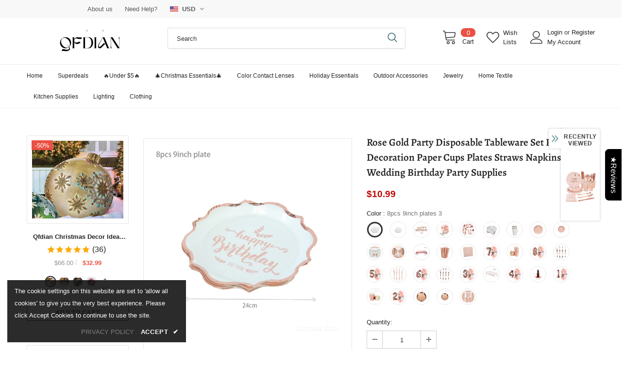

--- FILE ---
content_type: text/javascript
request_url: https://qfdian.com/cdn/shop/t/4/assets/product_boom_points.js?v=57296278499882158251668134205
body_size: 1462
content:
(function(global){if(ShopifyAnalytics.meta.page.pageType!="product")return;function Points(){this.API_BASE_URL="https://boomapi.sealapps.com/api/v1/",this.VARIANTS_ARRAY=JSON.parse(document.querySelector("#bm_product_variants").textContent),this.CURRENT_VARIANTS=JSON.parse(document.querySelector("#bm_product_selected_or_first_available_variant").textContent),this.SHOP_METAFILE=JSON.parse(document.querySelector("#bm_product_metafields").textContent),this.shopId="",this.PRODUCT_TITLE_DOM="",this.DIVDOM="",this.productPointsDom="",this.POINTSFLASHDOM="",this.productPointsClass="",this.productPointsText="",this.OPENFLAG=1,this.ISACCESS=0,this.fontWeight="",this.fontColor="",this.fontValue="",this.fontSize="",this.flashStatus="",this.flashColor="",this.pointsMultiples=0,this.earnType=1,this.amount=0,this.presentPoints=0,this.points=0,this.variantPrice=this.CURRENT_VARIANTS.price/100,this.setTimeoutHandle=null,this.init()}function createSpan(params){let span=document.createElement("span");return params.class!=null&&span.setAttribute("class",params.class),params.text!=null&&(span.innerHTML=params.text),span}function createDiv(params){let div=document.createElement("div");return params.className!==void 0&&div.setAttribute("class",params.className),params.id!==void 0&&div.setAttribute("id",params.id),params.text!==void 0&&(div.innerHTML=params.text),div}Points.prototype={constructor:Points,init:function(){this.initSetting(),this.initStyle()},initSetting:function(){this.shopId=__st.a,this.shopName=Shopify.shop,!(!this.SHOP_METAFILE||+new Date/1e3-7200>this.SHOP_METAFILE)&&this.findProductTitleDom()},findProductTitleDom:function(){strClassName=".product__title, .product-single__title, .product-title, .grid-item .h2";let priceDomArr=document.querySelectorAll(strClassName);priceDomArr.length!=0&&(this.PRODUCT_TITLE_DOM=priceDomArr[0],this.getPointsStatus(),this.reloadProductPage())},reloadProductPage:function(){if(location.href.indexOf("variant=")!==-1){clearTimeout(this.setTimeoutHandle);let window_variant_id=Number(location.href.split("variant=")[1]);if(this.CURRENT_VARIANTS.id!==window_variant_id){for(let i=0;i<this.VARIANTS_ARRAY.length;i++)if(this.VARIANTS_ARRAY[i].id==window_variant_id){this.CURRENT_VARIANTS=this.VARIANTS_ARRAY[i],this.variantPrice=this.CURRENT_VARIANTS.price/100,this.getPointsStatus();break}}}this.setTimeoutHandle=setTimeout(()=>{this.reloadProductPage()},50)},getPointsStatus:function(){that=this,that.OPENFLAG==1&&(that.ISACCESS==1&&that.createPointsDom(),this.ajax({url:that.API_BASE_URL+"script/productPoints",data:{shopId:that.shopId,variantId:that.CURRENT_VARIANTS.id},success:function(res){if(console.log("===============\u4EA7\u54C1\u79EF\u5206\u8FD4\u56DE\u6570\u636E======="),console.log(res),res.code==200&&res.data!=null){let resData=res.data;if(resData.isDelete==1||resData.allStatus!=1||resData.status!=1||resData.pointsStatus!=1||resData.pointRuleStatus!=1){that.OPENFLAG=0;return}that.ISACCESS=1,that.fontWeight=resData.fontWeight,that.fontColor=resData.fontColor,that.fontValue=resData.fontValue,that.fontSize=resData.fontSize,that.pointsMultiples=resData.pointsMultiples,that.amount=resData.amount,that.presentPoints=resData.presentPoints,that.flashStatus=resData.flashStatus,that.flashColor=resData.flashColor,that.earnType=resData.earnType,that.createPointsDom()}}}))},createPointsDom:function(){if(this.earnType==2?this.points=this.presentPoints:this.pointsMultiples!=0?this.points=Math.floor(Math.floor(this.variantPrice/this.amount)*this.presentPoints*this.pointsMultiples):this.points=Math.floor(Math.floor(this.variantPrice/this.amount)*this.presentPoints),this.productPointsDom!=""){this.productPointsDom.textContent=this.fontValue.replace("{{points_amount}}",this.points);return}this.parentDivDom=createDiv({className:"bm_top_product_div"}),getComputedStyle(this.PRODUCT_TITLE_DOM).textAlign&&getComputedStyle(this.PRODUCT_TITLE_DOM).textAlign=="center"&&this.parentDivDom.setAttribute("style","align-items:center;justify-content:center;"),this.PRODUCT_TITLE_DOM.insertAdjacentElement("afterend",this.parentDivDom),this.DIVDOM=createDiv({className:"bm_div_product_points"}),this.parentDivDom.appendChild(this.DIVDOM),this.productPointsClass="bm_product_points",this.productPointsDom=createSpan({class:this.productPointsClass,text:this.fontValue.replace("{{points_amount}}",this.points)}),this.productPointsDom.setAttribute("style","font-weight:"+this.fontWeight+";color:"+this.fontColor+";padding:2px;font-size:"+this.fontSize+"px;margin:5px 0;cursor:pointer;"),this.DIVDOM.appendChild(this.productPointsDom),this.POINTSFLASHDOM=createDiv({className:"points-flash"}),this.flashStatus==1?this.POINTSFLASHDOM.setAttribute("style","background-color: "+this.flashColor+";"):this.POINTSFLASHDOM.setAttribute("style","visibility: hidden;"),this.DIVDOM.appendChild(this.POINTSFLASHDOM),this.productPointsDom.onclick=function(){if(!window.__BooM)return;let BoomDom=window.__BooM;BoomDom.LAUNCHER_STATE==1&&BoomDom.startBtn.onclick()}},initStyle:function(){let textStyle=`
            .bm_product_points{font-weight:600;color:#000000;padding:2px;font-size:15px;margin:5px 0;cursor:pointer;}
            .bm_div_product_points{
                position: relative;
                line-height: 1;
                display: inline-block;
            }
            .bm_top_product_div{
                display:flex;
            }
            .points-flash {
                content: '';
                position: absolute;
                background-color: #FFFFFF80;
                -webkit-transform: rotate(45deg);
                transform: rotate(45deg);
                -webkit-animation: blink 1s ease-in 1s infinite;
                animation: blink 0.8s ease-in 1s infinite;
                display: inline-block;
                width: 5px;
                height: 100%;
            }
            @-webkit-keyframes blink {
                from {
                    left: 0;
                    top: 0;
                }
    
                to {
                    left: 100%;
                    top: 0;
                }
            }
    
            @-o-keyframes blink {
                from {
                    left: 0;
                    top: 0;
                }
    
                to {
                    left: 100%;
                    top: 0;
                }
            }
    
            @-moz-keyframes blink {
                from {
                    left: 0;
                    top: 0;
                }
    
                to {
                    left: 100%;
                    top: 0;
                }
            }
    
            @keyframes blink {
                from {
                    left: 0;
                    top: 0;
                }
    
                to {
                    left: 100%;
                    top: 0;
                }
            }`,style=document.createElement("style"),text=document.createTextNode(textStyle);style.appendChild(text),document.body.appendChild(style)},ajax:function(options){options=options||{},options.type=(options.type||"POST").toUpperCase(),options.dataType=options.dataType||"json",options.timeout=options.timeout||5e3;var params=formatParams(options.data),xhr;window.XMLHttpRequest?xhr=new XMLHttpRequest:window.ActiveObject&&(xhr=new ActiveXobject("Microsoft.XMLHTTP")),options.type=="GET"?(xhr.open("GET",options.url+"?"+params,!0),xhr.responseType=options.dataType,xhr.send(null)):options.type=="POST"&&(xhr.open("post",options.url,!0),xhr.responseType=options.dataType,xhr.setRequestHeader("Content-type","application/x-www-form-urlencoded"),xhr.send(params)),setTimeout(function(){xhr.readySate!=4&&xhr.abort()},options.timeout),xhr.onreadystatechange=function(){if(xhr.readyState==4){var status=xhr.status;status>=200&&status<300||status==304?options.success&&options.success(xhr.response):options.error&&options.error(status)}};function formatParams(data){var arr=[];for(var name in data)arr.push(encodeURIComponent(name)+"="+encodeURIComponent(data[name]));return arr.push(("v="+Math.random()).replace(".","")),arr.join("&")}}};let __POINTS=new Points;return global.__POINTS==__POINTS})(window);
//# sourceMappingURL=/cdn/shop/t/4/assets/product_boom_points.js.map?v=57296278499882158251668134205


--- FILE ---
content_type: text/javascript; charset=utf-8
request_url: https://qfdian.com/products/rose-gold-party-disposable-tableware-set-party-table-decoration-paper-cups-plates-straws-napkins-wedding-birthday-party-supplies.js?_=1769322512981
body_size: 3527
content:
{"id":7509173731555,"title":"Rose Gold Party Disposable Tableware Set Party Table Decoration Paper Cups Plates Straws Napkins Wedding Birthday Party Supplies","handle":"rose-gold-party-disposable-tableware-set-party-table-decoration-paper-cups-plates-straws-napkins-wedding-birthday-party-supplies","description":"\u003cp\u003e\u003cspan\u003e\u003cstrong\u003eBrand Name:\u003c\/strong\u003e meidding\u003c\/span\u003e\u003cbr\u003e\u003cspan\u003e\u003cstrong\u003eOrigin:\u003c\/strong\u003e CN(Origin)\u003c\/span\u003e\u003cbr\u003e\u003cspan\u003e\u003cstrong\u003eDisposable Tableware Type:\u003c\/strong\u003e Disposable Tableware Sets\u003c\/span\u003e\u003cbr\u003e\u003cspan\u003e\u003cstrong\u003eis_customized:\u003c\/strong\u003e Yes\u003c\/span\u003e\u003cbr\u003e\u003cspan\u003e\u003cstrong\u003eOccasion:\u003c\/strong\u003e Wedding \u0026amp; Engagement\u003c\/span\u003e\u003cbr\u003e\u003cspan\u003e\u003cstrong\u003eOccasion:\u003c\/strong\u003e Christening \u0026amp; Baptism\u003c\/span\u003e\u003cbr\u003e\u003cspan\u003e\u003cstrong\u003eOccasion:\u003c\/strong\u003e St Patrick's Day\u003c\/span\u003e\u003cbr\u003e\u003cspan\u003e\u003cstrong\u003eOccasion:\u003c\/strong\u003e Grand Event\u003c\/span\u003e\u003cbr\u003e\u003cspan\u003e\u003cstrong\u003eOccasion:\u003c\/strong\u003e Retirement\u003c\/span\u003e\u003cbr\u003e\u003cspan\u003e\u003cstrong\u003eOccasion:\u003c\/strong\u003e Gender Reveal\u003c\/span\u003e\u003cbr\u003e\u003cspan\u003e\u003cstrong\u003eOccasion:\u003c\/strong\u003e Birthday Party\u003c\/span\u003e\u003cbr\u003e\u003cspan\u003e\u003cstrong\u003eOccasion:\u003c\/strong\u003e House Moving\u003c\/span\u003e\u003cbr\u003e\u003cspan\u003e\u003cstrong\u003eOccasion:\u003c\/strong\u003e Children's Day\u003c\/span\u003e\u003cbr\u003e\u003cspan\u003e\u003cstrong\u003eOccasion:\u003c\/strong\u003e Back To School\u003c\/span\u003e\u003cbr\u003e\u003cspan\u003e\u003cstrong\u003eOccasion:\u003c\/strong\u003e Chinese New Year\u003c\/span\u003e\u003cbr\u003e\u003cspan\u003e\u003cstrong\u003eOccasion:\u003c\/strong\u003e Earth Day\u003c\/span\u003e\u003cbr\u003e\u003cspan\u003e\u003cstrong\u003eOccasion:\u003c\/strong\u003e Father's Day\u003c\/span\u003e\u003cbr\u003e\u003cspan\u003e\u003cstrong\u003eOccasion:\u003c\/strong\u003e THANKSGIVING\u003c\/span\u003e\u003cbr\u003e\u003cspan\u003e\u003cstrong\u003eOccasion:\u003c\/strong\u003e party\u003c\/span\u003e\u003cbr\u003e\u003cspan\u003e\u003cstrong\u003eOccasion:\u003c\/strong\u003e Christmas\u003c\/span\u003e\u003cbr\u003e\u003cspan\u003e\u003cstrong\u003eOccasion:\u003c\/strong\u003e Valentine's Day\u003c\/span\u003e\u003cbr\u003e\u003cspan\u003e\u003cstrong\u003eOccasion:\u003c\/strong\u003e Wedding\u003c\/span\u003e\u003cbr\u003e\u003cspan\u003e\u003cstrong\u003eOccasion:\u003c\/strong\u003e Halloween\u003c\/span\u003e\u003cbr\u003e\u003cspan\u003e\u003cstrong\u003eOccasion:\u003c\/strong\u003e Easter\u003c\/span\u003e\u003cbr\u003e\u003cspan\u003e\u003cstrong\u003eOccasion:\u003c\/strong\u003e New Year\u003c\/span\u003e\u003cbr\u003e\u003cspan\u003e\u003cstrong\u003eOccasion:\u003c\/strong\u003e Graduation\u003c\/span\u003e\u003cbr\u003e\u003cspan\u003e\u003cstrong\u003eOccasion:\u003c\/strong\u003e Anniversary\u003c\/span\u003e\u003cbr\u003e\u003cspan\u003e\u003cstrong\u003eOccasion:\u003c\/strong\u003e Mother's Day\u003c\/span\u003e\u003cbr\u003e\u003cspan\u003e\u003cstrong\u003ePattern:\u003c\/strong\u003e Letter\u003c\/span\u003e\u003cbr\u003e\u003cspan\u003e\u003cstrong\u003ePattern:\u003c\/strong\u003e Solid Color\u003c\/span\u003e\u003cbr\u003e\u003cspan\u003e\u003cstrong\u003ePattern:\u003c\/strong\u003e DOT\u003c\/span\u003e\u003cbr\u003e\u003cspan\u003e\u003cstrong\u003eType of Wholesale:\u003c\/strong\u003e no\u003c\/span\u003e\u003cbr\u003e\u003cspan\u003e\u003cstrong\u003eModel Number:\u003c\/strong\u003e New\u003c\/span\u003e\u003cbr\u003e\u003cspan\u003e\u003cstrong\u003eMaterial:\u003c\/strong\u003e Cowhide paper\u003c\/span\u003e\u003cbr\u003e\u003cspan\u003e\u003cstrong\u003eSet Type:\u003c\/strong\u003e Yes\u003c\/span\u003e\u003c\/p\u003e","published_at":"2023-06-06T08:36:58+08:00","created_at":"2022-01-04T09:58:11+08:00","vendor":"Qfdian","type":"","tags":["GLL","»éÀñ","ÉúÈÕ"],"price":699,"price_min":699,"price_max":2399,"available":true,"price_varies":true,"compare_at_price":null,"compare_at_price_min":0,"compare_at_price_max":0,"compare_at_price_varies":false,"variants":[{"id":42295727227107,"title":"8pcs 9inch plates 3","option1":"8pcs 9inch plates 3","option2":null,"option3":null,"sku":"46046715-8pcs-9inch-plates-3","requires_shipping":true,"taxable":false,"featured_image":{"id":36441029050595,"product_id":7509173731555,"position":26,"created_at":"2022-01-04T09:59:14+08:00","updated_at":"2022-01-04T09:59:15+08:00","alt":null,"width":640,"height":640,"src":"https:\/\/cdn.shopify.com\/s\/files\/1\/0604\/7609\/6739\/products\/product-image-1789111791.jpg?v=1641261555","variant_ids":[42295727227107]},"available":true,"name":"Rose Gold Party Disposable Tableware Set Party Table Decoration Paper Cups Plates Straws Napkins Wedding Birthday Party Supplies - 8pcs 9inch plates 3","public_title":"8pcs 9inch plates 3","options":["8pcs 9inch plates 3"],"price":1099,"weight":0,"compare_at_price":null,"inventory_management":"shopify","barcode":null,"featured_media":{"alt":null,"id":28993087308003,"position":26,"preview_image":{"aspect_ratio":1.0,"height":640,"width":640,"src":"https:\/\/cdn.shopify.com\/s\/files\/1\/0604\/7609\/6739\/products\/product-image-1789111791.jpg?v=1641261555"}},"requires_selling_plan":false,"selling_plan_allocations":[]},{"id":42295727849699,"title":"8pcs 7inch plates 3","option1":"8pcs 7inch plates 3","option2":null,"option3":null,"sku":"46046715-8pcs-7inch-plates-3","requires_shipping":true,"taxable":false,"featured_image":{"id":36441031246051,"product_id":7509173731555,"position":31,"created_at":"2022-01-04T09:59:24+08:00","updated_at":"2022-01-04T09:59:24+08:00","alt":null,"width":640,"height":640,"src":"https:\/\/cdn.shopify.com\/s\/files\/1\/0604\/7609\/6739\/products\/product-image-1789111790.jpg?v=1641261564","variant_ids":[42295727849699]},"available":true,"name":"Rose Gold Party Disposable Tableware Set Party Table Decoration Paper Cups Plates Straws Napkins Wedding Birthday Party Supplies - 8pcs 7inch plates 3","public_title":"8pcs 7inch plates 3","options":["8pcs 7inch plates 3"],"price":799,"weight":0,"compare_at_price":null,"inventory_management":"shopify","barcode":null,"featured_media":{"alt":null,"id":28993089503459,"position":31,"preview_image":{"aspect_ratio":1.0,"height":640,"width":640,"src":"https:\/\/cdn.shopify.com\/s\/files\/1\/0604\/7609\/6739\/products\/product-image-1789111790.jpg?v=1641261564"}},"requires_selling_plan":false,"selling_plan_allocations":[]},{"id":42295728373987,"title":"1set HB balloons","option1":"1set HB balloons","option2":null,"option3":null,"sku":"46046715-1set-hb-balloons","requires_shipping":true,"taxable":false,"featured_image":{"id":36441025937635,"product_id":7509173731555,"position":18,"created_at":"2022-01-04T09:58:57+08:00","updated_at":"2022-01-04T09:58:57+08:00","alt":null,"width":640,"height":640,"src":"https:\/\/cdn.shopify.com\/s\/files\/1\/0604\/7609\/6739\/products\/product-image-1789111789.jpg?v=1641261537","variant_ids":[42295728373987]},"available":true,"name":"Rose Gold Party Disposable Tableware Set Party Table Decoration Paper Cups Plates Straws Napkins Wedding Birthday Party Supplies - 1set HB balloons","public_title":"1set HB balloons","options":["1set HB balloons"],"price":1099,"weight":0,"compare_at_price":null,"inventory_management":"shopify","barcode":null,"featured_media":{"alt":null,"id":28993084195043,"position":18,"preview_image":{"aspect_ratio":1.0,"height":640,"width":640,"src":"https:\/\/cdn.shopify.com\/s\/files\/1\/0604\/7609\/6739\/products\/product-image-1789111789.jpg?v=1641261537"}},"requires_selling_plan":false,"selling_plan_allocations":[]},{"id":42295728996579,"title":"14pcs balloon set","option1":"14pcs balloon set","option2":null,"option3":null,"sku":"46046715-14pcs-balloon-set","requires_shipping":true,"taxable":false,"featured_image":{"id":36441022365923,"product_id":7509173731555,"position":8,"created_at":"2022-01-04T09:58:40+08:00","updated_at":"2022-01-04T09:58:40+08:00","alt":null,"width":640,"height":640,"src":"https:\/\/cdn.shopify.com\/s\/files\/1\/0604\/7609\/6739\/products\/product-image-1789111788.jpg?v=1641261520","variant_ids":[42295728996579]},"available":true,"name":"Rose Gold Party Disposable Tableware Set Party Table Decoration Paper Cups Plates Straws Napkins Wedding Birthday Party Supplies - 14pcs balloon set","public_title":"14pcs balloon set","options":["14pcs balloon set"],"price":1099,"weight":0,"compare_at_price":null,"inventory_management":"shopify","barcode":null,"featured_media":{"alt":null,"id":28993080623331,"position":8,"preview_image":{"aspect_ratio":1.0,"height":640,"width":640,"src":"https:\/\/cdn.shopify.com\/s\/files\/1\/0604\/7609\/6739\/products\/product-image-1789111788.jpg?v=1641261520"}},"requires_selling_plan":false,"selling_plan_allocations":[]},{"id":42295729422563,"title":"62pcs set","option1":"62pcs set","option2":null,"option3":null,"sku":"46046715-62pcs-set","requires_shipping":true,"taxable":false,"featured_image":{"id":36441032786147,"product_id":7509173731555,"position":35,"created_at":"2022-01-04T09:59:32+08:00","updated_at":"2022-01-04T09:59:32+08:00","alt":null,"width":640,"height":640,"src":"https:\/\/cdn.shopify.com\/s\/files\/1\/0604\/7609\/6739\/products\/product-image-1789111802.jpg?v=1641261572","variant_ids":[42295729422563]},"available":true,"name":"Rose Gold Party Disposable Tableware Set Party Table Decoration Paper Cups Plates Straws Napkins Wedding Birthday Party Supplies - 62pcs set","public_title":"62pcs set","options":["62pcs set"],"price":1799,"weight":0,"compare_at_price":null,"inventory_management":"shopify","barcode":null,"featured_media":{"alt":null,"id":28993091043555,"position":35,"preview_image":{"aspect_ratio":1.0,"height":640,"width":640,"src":"https:\/\/cdn.shopify.com\/s\/files\/1\/0604\/7609\/6739\/products\/product-image-1789111802.jpg?v=1641261572"}},"requires_selling_plan":false,"selling_plan_allocations":[]},{"id":42295730307299,"title":"1pack napkins 2","option1":"1pack napkins 2","option2":null,"option3":null,"sku":"46046715-1pack-napkins-2","requires_shipping":true,"taxable":false,"featured_image":{"id":36441026855139,"product_id":7509173731555,"position":21,"created_at":"2022-01-04T09:59:02+08:00","updated_at":"2022-01-04T09:59:02+08:00","alt":null,"width":640,"height":640,"src":"https:\/\/cdn.shopify.com\/s\/files\/1\/0604\/7609\/6739\/products\/product-image-1789111793.jpg?v=1641261542","variant_ids":[42295730307299]},"available":true,"name":"Rose Gold Party Disposable Tableware Set Party Table Decoration Paper Cups Plates Straws Napkins Wedding Birthday Party Supplies - 1pack napkins 2","public_title":"1pack napkins 2","options":["1pack napkins 2"],"price":799,"weight":0,"compare_at_price":null,"inventory_management":"shopify","barcode":null,"featured_media":{"alt":null,"id":28993085112547,"position":21,"preview_image":{"aspect_ratio":1.0,"height":640,"width":640,"src":"https:\/\/cdn.shopify.com\/s\/files\/1\/0604\/7609\/6739\/products\/product-image-1789111793.jpg?v=1641261542"}},"requires_selling_plan":false,"selling_plan_allocations":[]},{"id":42295731060963,"title":"8pcs cups 3","option1":"8pcs cups 3","option2":null,"option3":null,"sku":"46046715-8pcs-cups-3","requires_shipping":true,"taxable":false,"featured_image":{"id":36441020891363,"product_id":7509173731555,"position":5,"created_at":"2022-01-04T09:58:34+08:00","updated_at":"2022-01-04T09:58:34+08:00","alt":null,"width":640,"height":640,"src":"https:\/\/cdn.shopify.com\/s\/files\/1\/0604\/7609\/6739\/products\/product-image-1789111792.jpg?v=1641261514","variant_ids":[42295731060963]},"available":true,"name":"Rose Gold Party Disposable Tableware Set Party Table Decoration Paper Cups Plates Straws Napkins Wedding Birthday Party Supplies - 8pcs cups 3","public_title":"8pcs cups 3","options":["8pcs cups 3"],"price":799,"weight":0,"compare_at_price":null,"inventory_management":"shopify","barcode":null,"featured_media":{"alt":null,"id":28993079148771,"position":5,"preview_image":{"aspect_ratio":1.0,"height":640,"width":640,"src":"https:\/\/cdn.shopify.com\/s\/files\/1\/0604\/7609\/6739\/products\/product-image-1789111792.jpg?v=1641261514"}},"requires_selling_plan":false,"selling_plan_allocations":[]},{"id":42295731650787,"title":"8pcs 9inch plates","option1":"8pcs 9inch plates","option2":null,"option3":null,"sku":"46046715-8pcs-9inch-plates","requires_shipping":true,"taxable":false,"featured_image":{"id":36441031868643,"product_id":7509173731555,"position":32,"created_at":"2022-01-04T09:59:27+08:00","updated_at":"2022-01-04T09:59:27+08:00","alt":null,"width":640,"height":640,"src":"https:\/\/cdn.shopify.com\/s\/files\/1\/0604\/7609\/6739\/products\/product-image-1789111775.jpg?v=1641261567","variant_ids":[42295731650787]},"available":true,"name":"Rose Gold Party Disposable Tableware Set Party Table Decoration Paper Cups Plates Straws Napkins Wedding Birthday Party Supplies - 8pcs 9inch plates","public_title":"8pcs 9inch plates","options":["8pcs 9inch plates"],"price":1099,"weight":0,"compare_at_price":null,"inventory_management":"shopify","barcode":null,"featured_media":{"alt":null,"id":28993090093283,"position":32,"preview_image":{"aspect_ratio":1.0,"height":640,"width":640,"src":"https:\/\/cdn.shopify.com\/s\/files\/1\/0604\/7609\/6739\/products\/product-image-1789111775.jpg?v=1641261567"}},"requires_selling_plan":false,"selling_plan_allocations":[]},{"id":42295732371683,"title":"8pcs 7inch plates","option1":"8pcs 7inch plates","option2":null,"option3":null,"sku":"46046715-8pcs-7inch-plates","requires_shipping":true,"taxable":false,"featured_image":{"id":36441029673187,"product_id":7509173731555,"position":27,"created_at":"2022-01-04T09:59:16+08:00","updated_at":"2022-01-04T09:59:16+08:00","alt":null,"width":640,"height":640,"src":"https:\/\/cdn.shopify.com\/s\/files\/1\/0604\/7609\/6739\/products\/product-image-1789111774.jpg?v=1641261556","variant_ids":[42295732371683]},"available":true,"name":"Rose Gold Party Disposable Tableware Set Party Table Decoration Paper Cups Plates Straws Napkins Wedding Birthday Party Supplies - 8pcs 7inch plates","public_title":"8pcs 7inch plates","options":["8pcs 7inch plates"],"price":799,"weight":0,"compare_at_price":null,"inventory_management":"shopify","barcode":null,"featured_media":{"alt":null,"id":28993087930595,"position":27,"preview_image":{"aspect_ratio":1.0,"height":640,"width":640,"src":"https:\/\/cdn.shopify.com\/s\/files\/1\/0604\/7609\/6739\/products\/product-image-1789111774.jpg?v=1641261556"}},"requires_selling_plan":false,"selling_plan_allocations":[]},{"id":42295733158115,"title":"1set tableware set C","option1":"1set tableware set C","option2":null,"option3":null,"sku":"46046715-1set-tableware-set-c","requires_shipping":true,"taxable":false,"featured_image":{"id":36441025446115,"product_id":7509173731555,"position":16,"created_at":"2022-01-04T09:58:55+08:00","updated_at":"2022-01-04T09:58:55+08:00","alt":null,"width":640,"height":640,"src":"https:\/\/cdn.shopify.com\/s\/files\/1\/0604\/7609\/6739\/products\/product-image-1789111773.jpg?v=1641261535","variant_ids":[42295733158115]},"available":true,"name":"Rose Gold Party Disposable Tableware Set Party Table Decoration Paper Cups Plates Straws Napkins Wedding Birthday Party Supplies - 1set tableware set C","public_title":"1set tableware set C","options":["1set tableware set C"],"price":2299,"weight":0,"compare_at_price":null,"inventory_management":"shopify","barcode":null,"featured_media":{"alt":null,"id":28993083703523,"position":16,"preview_image":{"aspect_ratio":1.0,"height":640,"width":640,"src":"https:\/\/cdn.shopify.com\/s\/files\/1\/0604\/7609\/6739\/products\/product-image-1789111773.jpg?v=1641261535"}},"requires_selling_plan":false,"selling_plan_allocations":[]},{"id":42295733682403,"title":"1set tableware set B","option1":"1set tableware set B","option2":null,"option3":null,"sku":"46046715-1set-tableware-set-b","requires_shipping":true,"taxable":false,"featured_image":{"id":36441023217891,"product_id":7509173731555,"position":10,"created_at":"2022-01-04T09:58:45+08:00","updated_at":"2022-01-04T09:58:45+08:00","alt":null,"width":640,"height":640,"src":"https:\/\/cdn.shopify.com\/s\/files\/1\/0604\/7609\/6739\/products\/product-image-1789111772.jpg?v=1641261525","variant_ids":[42295733682403]},"available":true,"name":"Rose Gold Party Disposable Tableware Set Party Table Decoration Paper Cups Plates Straws Napkins Wedding Birthday Party Supplies - 1set tableware set B","public_title":"1set tableware set B","options":["1set tableware set B"],"price":2399,"weight":0,"compare_at_price":null,"inventory_management":"shopify","barcode":null,"featured_media":{"alt":null,"id":28993081475299,"position":10,"preview_image":{"aspect_ratio":1.0,"height":640,"width":640,"src":"https:\/\/cdn.shopify.com\/s\/files\/1\/0604\/7609\/6739\/products\/product-image-1789111772.jpg?v=1641261525"}},"requires_selling_plan":false,"selling_plan_allocations":[]},{"id":42295734075619,"title":"1pcs tablecloth a","option1":"1pcs tablecloth a","option2":null,"option3":null,"sku":"46046715-1pcs-tablecloth-a","requires_shipping":true,"taxable":false,"featured_image":{"id":36441020596451,"product_id":7509173731555,"position":4,"created_at":"2022-01-04T09:58:33+08:00","updated_at":"2022-01-04T09:58:33+08:00","alt":null,"width":640,"height":640,"src":"https:\/\/cdn.shopify.com\/s\/files\/1\/0604\/7609\/6739\/products\/product-image-1789111779.jpg?v=1641261513","variant_ids":[42295734075619]},"available":true,"name":"Rose Gold Party Disposable Tableware Set Party Table Decoration Paper Cups Plates Straws Napkins Wedding Birthday Party Supplies - 1pcs tablecloth a","public_title":"1pcs tablecloth a","options":["1pcs tablecloth a"],"price":1099,"weight":0,"compare_at_price":null,"inventory_management":"shopify","barcode":null,"featured_media":{"alt":null,"id":28993078853859,"position":4,"preview_image":{"aspect_ratio":1.0,"height":640,"width":640,"src":"https:\/\/cdn.shopify.com\/s\/files\/1\/0604\/7609\/6739\/products\/product-image-1789111779.jpg?v=1641261513"}},"requires_selling_plan":false,"selling_plan_allocations":[]},{"id":42295734567139,"title":"25pcs straw","option1":"25pcs straw","option2":null,"option3":null,"sku":"46046715-25pcs-straw","requires_shipping":true,"taxable":false,"featured_image":{"id":36441025118435,"product_id":7509173731555,"position":14,"created_at":"2022-01-04T09:58:53+08:00","updated_at":"2022-01-04T09:58:53+08:00","alt":null,"width":640,"height":640,"src":"https:\/\/cdn.shopify.com\/s\/files\/1\/0604\/7609\/6739\/products\/product-image-1789111778.jpg?v=1641261533","variant_ids":[42295734567139]},"available":true,"name":"Rose Gold Party Disposable Tableware Set Party Table Decoration Paper Cups Plates Straws Napkins Wedding Birthday Party Supplies - 25pcs straw","public_title":"25pcs straw","options":["25pcs straw"],"price":699,"weight":0,"compare_at_price":null,"inventory_management":"shopify","barcode":null,"featured_media":{"alt":null,"id":28993083375843,"position":14,"preview_image":{"aspect_ratio":1.0,"height":640,"width":640,"src":"https:\/\/cdn.shopify.com\/s\/files\/1\/0604\/7609\/6739\/products\/product-image-1789111778.jpg?v=1641261533"}},"requires_selling_plan":false,"selling_plan_allocations":[]},{"id":42295734993123,"title":"1pack napkins","option1":"1pack napkins","option2":null,"option3":null,"sku":"46046715-1pack-napkins","requires_shipping":true,"taxable":false,"featured_image":{"id":36441025282275,"product_id":7509173731555,"position":15,"created_at":"2022-01-04T09:58:54+08:00","updated_at":"2022-01-04T09:58:54+08:00","alt":null,"width":640,"height":640,"src":"https:\/\/cdn.shopify.com\/s\/files\/1\/0604\/7609\/6739\/products\/product-image-1789111777.jpg?v=1641261534","variant_ids":[42295734993123]},"available":true,"name":"Rose Gold Party Disposable Tableware Set Party Table Decoration Paper Cups Plates Straws Napkins Wedding Birthday Party Supplies - 1pack napkins","public_title":"1pack napkins","options":["1pack napkins"],"price":799,"weight":0,"compare_at_price":null,"inventory_management":"shopify","barcode":null,"featured_media":{"alt":null,"id":28993083539683,"position":15,"preview_image":{"aspect_ratio":1.0,"height":640,"width":640,"src":"https:\/\/cdn.shopify.com\/s\/files\/1\/0604\/7609\/6739\/products\/product-image-1789111777.jpg?v=1641261534"}},"requires_selling_plan":false,"selling_plan_allocations":[]},{"id":42295735386339,"title":"12pcs number 7 set","option1":"12pcs number 7 set","option2":null,"option3":null,"sku":"46046715-12pcs-number-7-set","requires_shipping":true,"taxable":false,"featured_image":{"id":36441023021283,"product_id":7509173731555,"position":9,"created_at":"2022-01-04T09:58:44+08:00","updated_at":"2022-01-04T09:58:44+08:00","alt":null,"width":640,"height":640,"src":"https:\/\/cdn.shopify.com\/s\/files\/1\/0604\/7609\/6739\/products\/product-image-1789111800.jpg?v=1641261524","variant_ids":[42295735386339]},"available":true,"name":"Rose Gold Party Disposable Tableware Set Party Table Decoration Paper Cups Plates Straws Napkins Wedding Birthday Party Supplies - 12pcs number 7 set","public_title":"12pcs number 7 set","options":["12pcs number 7 set"],"price":799,"weight":0,"compare_at_price":null,"inventory_management":"shopify","barcode":null,"featured_media":{"alt":null,"id":28993081278691,"position":9,"preview_image":{"aspect_ratio":1.0,"height":640,"width":640,"src":"https:\/\/cdn.shopify.com\/s\/files\/1\/0604\/7609\/6739\/products\/product-image-1789111800.jpg?v=1641261524"}},"requires_selling_plan":false,"selling_plan_allocations":[]},{"id":42295735812323,"title":"8pcs cups","option1":"8pcs cups","option2":null,"option3":null,"sku":"46046715-8pcs-cups","requires_shipping":true,"taxable":false,"featured_image":{"id":36441033572579,"product_id":7509173731555,"position":36,"created_at":"2022-01-04T09:59:40+08:00","updated_at":"2022-01-04T09:59:40+08:00","alt":null,"width":640,"height":640,"src":"https:\/\/cdn.shopify.com\/s\/files\/1\/0604\/7609\/6739\/products\/product-image-1789111776.jpg?v=1641261580","variant_ids":[42295735812323]},"available":true,"name":"Rose Gold Party Disposable Tableware Set Party Table Decoration Paper Cups Plates Straws Napkins Wedding Birthday Party Supplies - 8pcs cups","public_title":"8pcs cups","options":["8pcs cups"],"price":799,"weight":0,"compare_at_price":null,"inventory_management":"shopify","barcode":null,"featured_media":{"alt":null,"id":28993091895523,"position":36,"preview_image":{"aspect_ratio":1.0,"height":640,"width":640,"src":"https:\/\/cdn.shopify.com\/s\/files\/1\/0604\/7609\/6739\/products\/product-image-1789111776.jpg?v=1641261580"}},"requires_selling_plan":false,"selling_plan_allocations":[]},{"id":42295736172771,"title":"12pcs number 8 set","option1":"12pcs number 8 set","option2":null,"option3":null,"sku":"46046715-12pcs-number-8-set","requires_shipping":true,"taxable":false,"featured_image":{"id":36441020432611,"product_id":7509173731555,"position":3,"created_at":"2022-01-04T09:58:31+08:00","updated_at":"2022-01-04T09:58:31+08:00","alt":null,"width":640,"height":640,"src":"https:\/\/cdn.shopify.com\/s\/files\/1\/0604\/7609\/6739\/products\/product-image-1789111801.jpg?v=1641261511","variant_ids":[42295736172771]},"available":true,"name":"Rose Gold Party Disposable Tableware Set Party Table Decoration Paper Cups Plates Straws Napkins Wedding Birthday Party Supplies - 12pcs number 8 set","public_title":"12pcs number 8 set","options":["12pcs number 8 set"],"price":799,"weight":0,"compare_at_price":null,"inventory_management":"shopify","barcode":null,"featured_media":{"alt":null,"id":28993078690019,"position":3,"preview_image":{"aspect_ratio":1.0,"height":640,"width":640,"src":"https:\/\/cdn.shopify.com\/s\/files\/1\/0604\/7609\/6739\/products\/product-image-1789111801.jpg?v=1641261511"}},"requires_selling_plan":false,"selling_plan_allocations":[]},{"id":42295736434915,"title":"8pcs spoons","option1":"8pcs spoons","option2":null,"option3":null,"sku":"46046715-8pcs-spoons","requires_shipping":true,"taxable":false,"featured_image":{"id":36441026592995,"product_id":7509173731555,"position":20,"created_at":"2022-01-04T09:59:00+08:00","updated_at":"2022-01-04T09:59:00+08:00","alt":null,"width":640,"height":640,"src":"https:\/\/cdn.shopify.com\/s\/files\/1\/0604\/7609\/6739\/products\/product-image-1789111783.jpg?v=1641261540","variant_ids":[42295736434915]},"available":true,"name":"Rose Gold Party Disposable Tableware Set Party Table Decoration Paper Cups Plates Straws Napkins Wedding Birthday Party Supplies - 8pcs spoons","public_title":"8pcs spoons","options":["8pcs spoons"],"price":1099,"weight":0,"compare_at_price":null,"inventory_management":"shopify","barcode":null,"featured_media":{"alt":null,"id":28993084850403,"position":20,"preview_image":{"aspect_ratio":1.0,"height":640,"width":640,"src":"https:\/\/cdn.shopify.com\/s\/files\/1\/0604\/7609\/6739\/products\/product-image-1789111783.jpg?v=1641261540"}},"requires_selling_plan":false,"selling_plan_allocations":[]},{"id":42295736795363,"title":"12pcs number 5 set","option1":"12pcs number 5 set","option2":null,"option3":null,"sku":"46046715-12pcs-number-5-set","requires_shipping":true,"taxable":false,"featured_image":{"id":36441024233699,"product_id":7509173731555,"position":13,"created_at":"2022-01-04T09:58:50+08:00","updated_at":"2022-01-04T09:58:50+08:00","alt":null,"width":640,"height":640,"src":"https:\/\/cdn.shopify.com\/s\/files\/1\/0604\/7609\/6739\/products\/product-image-1789111798.jpg?v=1641261530","variant_ids":[42295736795363]},"available":true,"name":"Rose Gold Party Disposable Tableware Set Party Table Decoration Paper Cups Plates Straws Napkins Wedding Birthday Party Supplies - 12pcs number 5 set","public_title":"12pcs number 5 set","options":["12pcs number 5 set"],"price":799,"weight":0,"compare_at_price":null,"inventory_management":"shopify","barcode":null,"featured_media":{"alt":null,"id":28993082491107,"position":13,"preview_image":{"aspect_ratio":1.0,"height":640,"width":640,"src":"https:\/\/cdn.shopify.com\/s\/files\/1\/0604\/7609\/6739\/products\/product-image-1789111798.jpg?v=1641261530"}},"requires_selling_plan":false,"selling_plan_allocations":[]},{"id":42295737024739,"title":"8pcs knife","option1":"8pcs knife","option2":null,"option3":null,"sku":"46046715-8pcs-knife","requires_shipping":true,"taxable":false,"featured_image":{"id":36441021317347,"product_id":7509173731555,"position":6,"created_at":"2022-01-04T09:58:37+08:00","updated_at":"2022-01-04T09:58:37+08:00","alt":null,"width":640,"height":640,"src":"https:\/\/cdn.shopify.com\/s\/files\/1\/0604\/7609\/6739\/products\/product-image-1789111782.jpg?v=1641261517","variant_ids":[42295737024739]},"available":true,"name":"Rose Gold Party Disposable Tableware Set Party Table Decoration Paper Cups Plates Straws Napkins Wedding Birthday Party Supplies - 8pcs knife","public_title":"8pcs knife","options":["8pcs knife"],"price":1099,"weight":0,"compare_at_price":null,"inventory_management":"shopify","barcode":null,"featured_media":{"alt":null,"id":28993079574755,"position":6,"preview_image":{"aspect_ratio":1.0,"height":640,"width":640,"src":"https:\/\/cdn.shopify.com\/s\/files\/1\/0604\/7609\/6739\/products\/product-image-1789111782.jpg?v=1641261517"}},"requires_selling_plan":false,"selling_plan_allocations":[]},{"id":42295737057507,"title":"12pcs number 6 set","option1":"12pcs number 6 set","option2":null,"option3":null,"sku":"46046715-12pcs-number-6-set","requires_shipping":true,"taxable":false,"featured_image":{"id":36441027870947,"product_id":7509173731555,"position":23,"created_at":"2022-01-04T09:59:08+08:00","updated_at":"2022-01-04T09:59:08+08:00","alt":null,"width":640,"height":640,"src":"https:\/\/cdn.shopify.com\/s\/files\/1\/0604\/7609\/6739\/products\/product-image-1789111799.jpg?v=1641261548","variant_ids":[42295737057507]},"available":true,"name":"Rose Gold Party Disposable Tableware Set Party Table Decoration Paper Cups Plates Straws Napkins Wedding Birthday Party Supplies - 12pcs number 6 set","public_title":"12pcs number 6 set","options":["12pcs number 6 set"],"price":799,"weight":0,"compare_at_price":null,"inventory_management":"shopify","barcode":null,"featured_media":{"alt":null,"id":28993086128355,"position":23,"preview_image":{"aspect_ratio":1.0,"height":640,"width":640,"src":"https:\/\/cdn.shopify.com\/s\/files\/1\/0604\/7609\/6739\/products\/product-image-1789111799.jpg?v=1641261548"}},"requires_selling_plan":false,"selling_plan_allocations":[]},{"id":42295737090275,"title":"8pcs forks","option1":"8pcs forks","option2":null,"option3":null,"sku":"46046715-8pcs-forks","requires_shipping":true,"taxable":false,"featured_image":{"id":36441029837027,"product_id":7509173731555,"position":28,"created_at":"2022-01-04T09:59:17+08:00","updated_at":"2022-01-04T09:59:17+08:00","alt":null,"width":640,"height":640,"src":"https:\/\/cdn.shopify.com\/s\/files\/1\/0604\/7609\/6739\/products\/product-image-1789111781.jpg?v=1641261557","variant_ids":[42295737090275]},"available":true,"name":"Rose Gold Party Disposable Tableware Set Party Table Decoration Paper Cups Plates Straws Napkins Wedding Birthday Party Supplies - 8pcs forks","public_title":"8pcs forks","options":["8pcs forks"],"price":1099,"weight":0,"compare_at_price":null,"inventory_management":"shopify","barcode":null,"featured_media":{"alt":null,"id":28993088094435,"position":28,"preview_image":{"aspect_ratio":1.0,"height":640,"width":640,"src":"https:\/\/cdn.shopify.com\/s\/files\/1\/0604\/7609\/6739\/products\/product-image-1789111781.jpg?v=1641261557"}},"requires_selling_plan":false,"selling_plan_allocations":[]},{"id":42295737123043,"title":"12pcs number 3 set","option1":"12pcs number 3 set","option2":null,"option3":null,"sku":"46046715-12pcs-number-3-set","requires_shipping":true,"taxable":false,"featured_image":{"id":36441021972707,"product_id":7509173731555,"position":7,"created_at":"2022-01-04T09:58:39+08:00","updated_at":"2022-01-04T09:58:39+08:00","alt":null,"width":640,"height":640,"src":"https:\/\/cdn.shopify.com\/s\/files\/1\/0604\/7609\/6739\/products\/product-image-1789111796.jpg?v=1641261519","variant_ids":[42295737123043]},"available":true,"name":"Rose Gold Party Disposable Tableware Set Party Table Decoration Paper Cups Plates Straws Napkins Wedding Birthday Party Supplies - 12pcs number 3 set","public_title":"12pcs number 3 set","options":["12pcs number 3 set"],"price":799,"weight":0,"compare_at_price":null,"inventory_management":"shopify","barcode":null,"featured_media":{"alt":null,"id":28993080230115,"position":7,"preview_image":{"aspect_ratio":1.0,"height":640,"width":640,"src":"https:\/\/cdn.shopify.com\/s\/files\/1\/0604\/7609\/6739\/products\/product-image-1789111796.jpg?v=1641261519"}},"requires_selling_plan":false,"selling_plan_allocations":[]},{"id":42295737155811,"title":"1pcs tablecloth b","option1":"1pcs tablecloth b","option2":null,"option3":null,"sku":"46046715-1pcs-tablecloth-b","requires_shipping":true,"taxable":false,"featured_image":{"id":36441030820067,"product_id":7509173731555,"position":30,"created_at":"2022-01-04T09:59:23+08:00","updated_at":"2022-01-04T09:59:23+08:00","alt":null,"width":640,"height":640,"src":"https:\/\/cdn.shopify.com\/s\/files\/1\/0604\/7609\/6739\/products\/product-image-1789111780.jpg?v=1641261563","variant_ids":[42295737155811]},"available":true,"name":"Rose Gold Party Disposable Tableware Set Party Table Decoration Paper Cups Plates Straws Napkins Wedding Birthday Party Supplies - 1pcs tablecloth b","public_title":"1pcs tablecloth b","options":["1pcs tablecloth b"],"price":1099,"weight":0,"compare_at_price":null,"inventory_management":"shopify","barcode":null,"featured_media":{"alt":null,"id":28993089077475,"position":30,"preview_image":{"aspect_ratio":1.0,"height":640,"width":640,"src":"https:\/\/cdn.shopify.com\/s\/files\/1\/0604\/7609\/6739\/products\/product-image-1789111780.jpg?v=1641261563"}},"requires_selling_plan":false,"selling_plan_allocations":[]},{"id":42295737188579,"title":"12pcs number 4 set","option1":"12pcs number 4 set","option2":null,"option3":null,"sku":"46046715-12pcs-number-4-set","requires_shipping":true,"taxable":false,"featured_image":{"id":36441025741027,"product_id":7509173731555,"position":17,"created_at":"2022-01-04T09:58:56+08:00","updated_at":"2022-01-04T09:58:56+08:00","alt":null,"width":640,"height":640,"src":"https:\/\/cdn.shopify.com\/s\/files\/1\/0604\/7609\/6739\/products\/product-image-1789111797.jpg?v=1641261536","variant_ids":[42295737188579]},"available":true,"name":"Rose Gold Party Disposable Tableware Set Party Table Decoration Paper Cups Plates Straws Napkins Wedding Birthday Party Supplies - 12pcs number 4 set","public_title":"12pcs number 4 set","options":["12pcs number 4 set"],"price":799,"weight":0,"compare_at_price":null,"inventory_management":"shopify","barcode":null,"featured_media":{"alt":null,"id":28993083998435,"position":17,"preview_image":{"aspect_ratio":1.0,"height":640,"width":640,"src":"https:\/\/cdn.shopify.com\/s\/files\/1\/0604\/7609\/6739\/products\/product-image-1789111797.jpg?v=1641261536"}},"requires_selling_plan":false,"selling_plan_allocations":[]},{"id":42295737221347,"title":"1set cake stand","option1":"1set cake stand","option2":null,"option3":null,"sku":"46046715-1set-cake-stand","requires_shipping":true,"taxable":false,"featured_image":{"id":36441032065251,"product_id":7509173731555,"position":33,"created_at":"2022-01-04T09:59:28+08:00","updated_at":"2022-01-04T09:59:29+08:00","alt":null,"width":640,"height":640,"src":"https:\/\/cdn.shopify.com\/s\/files\/1\/0604\/7609\/6739\/products\/product-image-1789111787.jpg?v=1641261569","variant_ids":[42295737221347]},"available":true,"name":"Rose Gold Party Disposable Tableware Set Party Table Decoration Paper Cups Plates Straws Napkins Wedding Birthday Party Supplies - 1set cake stand","public_title":"1set cake stand","options":["1set cake stand"],"price":1899,"weight":0,"compare_at_price":null,"inventory_management":"shopify","barcode":null,"featured_media":{"alt":null,"id":28993090322659,"position":33,"preview_image":{"aspect_ratio":1.0,"height":640,"width":640,"src":"https:\/\/cdn.shopify.com\/s\/files\/1\/0604\/7609\/6739\/products\/product-image-1789111787.jpg?v=1641261569"}},"requires_selling_plan":false,"selling_plan_allocations":[]},{"id":42295737254115,"title":"12pcs number 1 set","option1":"12pcs number 1 set","option2":null,"option3":null,"sku":"46046715-12pcs-number-1-set","requires_shipping":true,"taxable":false,"featured_image":{"id":36441026101475,"product_id":7509173731555,"position":19,"created_at":"2022-01-04T09:58:59+08:00","updated_at":"2022-01-04T09:58:59+08:00","alt":null,"width":640,"height":640,"src":"https:\/\/cdn.shopify.com\/s\/files\/1\/0604\/7609\/6739\/products\/product-image-1789111794.jpg?v=1641261539","variant_ids":[42295737254115]},"available":true,"name":"Rose Gold Party Disposable Tableware Set Party Table Decoration Paper Cups Plates Straws Napkins Wedding Birthday Party Supplies - 12pcs number 1 set","public_title":"12pcs number 1 set","options":["12pcs number 1 set"],"price":799,"weight":0,"compare_at_price":null,"inventory_management":"shopify","barcode":null,"featured_media":{"alt":null,"id":28993084358883,"position":19,"preview_image":{"aspect_ratio":1.0,"height":640,"width":640,"src":"https:\/\/cdn.shopify.com\/s\/files\/1\/0604\/7609\/6739\/products\/product-image-1789111794.jpg?v=1641261539"}},"requires_selling_plan":false,"selling_plan_allocations":[]},{"id":42295737319651,"title":"8pcs cups 2","option1":"8pcs cups 2","option2":null,"option3":null,"sku":"46046715-8pcs-cups-2","requires_shipping":true,"taxable":false,"featured_image":{"id":36441027608803,"product_id":7509173731555,"position":22,"created_at":"2022-01-04T09:59:05+08:00","updated_at":"2022-01-04T09:59:05+08:00","alt":null,"width":640,"height":640,"src":"https:\/\/cdn.shopify.com\/s\/files\/1\/0604\/7609\/6739\/products\/product-image-1789111786.jpg?v=1641261545","variant_ids":[42295737319651]},"available":true,"name":"Rose Gold Party Disposable Tableware Set Party Table Decoration Paper Cups Plates Straws Napkins Wedding Birthday Party Supplies - 8pcs cups 2","public_title":"8pcs cups 2","options":["8pcs cups 2"],"price":699,"weight":0,"compare_at_price":null,"inventory_management":"shopify","barcode":null,"featured_media":{"alt":null,"id":28993085866211,"position":22,"preview_image":{"aspect_ratio":1.0,"height":640,"width":640,"src":"https:\/\/cdn.shopify.com\/s\/files\/1\/0604\/7609\/6739\/products\/product-image-1789111786.jpg?v=1641261545"}},"requires_selling_plan":false,"selling_plan_allocations":[]},{"id":42295737352419,"title":"12pcs number 2 set","option1":"12pcs number 2 set","option2":null,"option3":null,"sku":"46046715-12pcs-number-2-set","requires_shipping":true,"taxable":false,"featured_image":{"id":36441024004323,"product_id":7509173731555,"position":12,"created_at":"2022-01-04T09:58:49+08:00","updated_at":"2022-01-04T09:58:49+08:00","alt":null,"width":640,"height":640,"src":"https:\/\/cdn.shopify.com\/s\/files\/1\/0604\/7609\/6739\/products\/product-image-1789111795.jpg?v=1641261529","variant_ids":[42295737352419]},"available":true,"name":"Rose Gold Party Disposable Tableware Set Party Table Decoration Paper Cups Plates Straws Napkins Wedding Birthday Party Supplies - 12pcs number 2 set","public_title":"12pcs number 2 set","options":["12pcs number 2 set"],"price":799,"weight":0,"compare_at_price":null,"inventory_management":"shopify","barcode":null,"featured_media":{"alt":null,"id":28993082261731,"position":12,"preview_image":{"aspect_ratio":1.0,"height":640,"width":640,"src":"https:\/\/cdn.shopify.com\/s\/files\/1\/0604\/7609\/6739\/products\/product-image-1789111795.jpg?v=1641261529"}},"requires_selling_plan":false,"selling_plan_allocations":[]},{"id":42295737385187,"title":"8pcs 9inch plates 2","option1":"8pcs 9inch plates 2","option2":null,"option3":null,"sku":"46046715-8pcs-9inch-plates-2","requires_shipping":true,"taxable":false,"featured_image":{"id":36441023611107,"product_id":7509173731555,"position":11,"created_at":"2022-01-04T09:58:47+08:00","updated_at":"2022-01-04T09:58:47+08:00","alt":null,"width":640,"height":640,"src":"https:\/\/cdn.shopify.com\/s\/files\/1\/0604\/7609\/6739\/products\/product-image-1789111785.jpg?v=1641261527","variant_ids":[42295737385187]},"available":true,"name":"Rose Gold Party Disposable Tableware Set Party Table Decoration Paper Cups Plates Straws Napkins Wedding Birthday Party Supplies - 8pcs 9inch plates 2","public_title":"8pcs 9inch plates 2","options":["8pcs 9inch plates 2"],"price":799,"weight":0,"compare_at_price":null,"inventory_management":"shopify","barcode":null,"featured_media":{"alt":null,"id":28993081868515,"position":11,"preview_image":{"aspect_ratio":1.0,"height":640,"width":640,"src":"https:\/\/cdn.shopify.com\/s\/files\/1\/0604\/7609\/6739\/products\/product-image-1789111785.jpg?v=1641261527"}},"requires_selling_plan":false,"selling_plan_allocations":[]},{"id":42295737417955,"title":"8pcs 7inch plates 2","option1":"8pcs 7inch plates 2","option2":null,"option3":null,"sku":"46046715-8pcs-7inch-plates-2","requires_shipping":true,"taxable":false,"featured_image":{"id":36441028657379,"product_id":7509173731555,"position":25,"created_at":"2022-01-04T09:59:13+08:00","updated_at":"2022-01-04T09:59:13+08:00","alt":null,"width":640,"height":640,"src":"https:\/\/cdn.shopify.com\/s\/files\/1\/0604\/7609\/6739\/products\/product-image-1789111784.jpg?v=1641261553","variant_ids":[42295737417955]},"available":true,"name":"Rose Gold Party Disposable Tableware Set Party Table Decoration Paper Cups Plates Straws Napkins Wedding Birthday Party Supplies - 8pcs 7inch plates 2","public_title":"8pcs 7inch plates 2","options":["8pcs 7inch plates 2"],"price":799,"weight":0,"compare_at_price":null,"inventory_management":"shopify","barcode":null,"featured_media":{"alt":null,"id":28993086914787,"position":25,"preview_image":{"aspect_ratio":1.0,"height":640,"width":640,"src":"https:\/\/cdn.shopify.com\/s\/files\/1\/0604\/7609\/6739\/products\/product-image-1789111784.jpg?v=1641261553"}},"requires_selling_plan":false,"selling_plan_allocations":[]},{"id":42295737450723,"title":"1set tableware set A","option1":"1set tableware set A","option2":null,"option3":null,"sku":"46046715-1set-tableware-set-a","requires_shipping":true,"taxable":false,"featured_image":{"id":36441028428003,"product_id":7509173731555,"position":24,"created_at":"2022-01-04T09:59:11+08:00","updated_at":"2022-01-04T09:59:11+08:00","alt":null,"width":640,"height":640,"src":"https:\/\/cdn.shopify.com\/s\/files\/1\/0604\/7609\/6739\/products\/product-image-1789111771.jpg?v=1641261551","variant_ids":[42295737450723]},"available":true,"name":"Rose Gold Party Disposable Tableware Set Party Table Decoration Paper Cups Plates Straws Napkins Wedding Birthday Party Supplies - 1set tableware set A","public_title":"1set tableware set A","options":["1set tableware set A"],"price":1999,"weight":0,"compare_at_price":null,"inventory_management":"shopify","barcode":null,"featured_media":{"alt":null,"id":28993086685411,"position":24,"preview_image":{"aspect_ratio":1.0,"height":640,"width":640,"src":"https:\/\/cdn.shopify.com\/s\/files\/1\/0604\/7609\/6739\/products\/product-image-1789111771.jpg?v=1641261551"}},"requires_selling_plan":false,"selling_plan_allocations":[]}],"images":["\/\/cdn.shopify.com\/s\/files\/1\/0604\/7609\/6739\/products\/product-image-1789111754.jpg?v=1641261522","\/\/cdn.shopify.com\/s\/files\/1\/0604\/7609\/6739\/products\/product-image-1789111758.jpg?v=1641261509","\/\/cdn.shopify.com\/s\/files\/1\/0604\/7609\/6739\/products\/product-image-1789111801.jpg?v=1641261511","\/\/cdn.shopify.com\/s\/files\/1\/0604\/7609\/6739\/products\/product-image-1789111779.jpg?v=1641261513","\/\/cdn.shopify.com\/s\/files\/1\/0604\/7609\/6739\/products\/product-image-1789111792.jpg?v=1641261514","\/\/cdn.shopify.com\/s\/files\/1\/0604\/7609\/6739\/products\/product-image-1789111782.jpg?v=1641261517","\/\/cdn.shopify.com\/s\/files\/1\/0604\/7609\/6739\/products\/product-image-1789111796.jpg?v=1641261519","\/\/cdn.shopify.com\/s\/files\/1\/0604\/7609\/6739\/products\/product-image-1789111788.jpg?v=1641261520","\/\/cdn.shopify.com\/s\/files\/1\/0604\/7609\/6739\/products\/product-image-1789111800.jpg?v=1641261524","\/\/cdn.shopify.com\/s\/files\/1\/0604\/7609\/6739\/products\/product-image-1789111772.jpg?v=1641261525","\/\/cdn.shopify.com\/s\/files\/1\/0604\/7609\/6739\/products\/product-image-1789111785.jpg?v=1641261527","\/\/cdn.shopify.com\/s\/files\/1\/0604\/7609\/6739\/products\/product-image-1789111795.jpg?v=1641261529","\/\/cdn.shopify.com\/s\/files\/1\/0604\/7609\/6739\/products\/product-image-1789111798.jpg?v=1641261530","\/\/cdn.shopify.com\/s\/files\/1\/0604\/7609\/6739\/products\/product-image-1789111778.jpg?v=1641261533","\/\/cdn.shopify.com\/s\/files\/1\/0604\/7609\/6739\/products\/product-image-1789111777.jpg?v=1641261534","\/\/cdn.shopify.com\/s\/files\/1\/0604\/7609\/6739\/products\/product-image-1789111773.jpg?v=1641261535","\/\/cdn.shopify.com\/s\/files\/1\/0604\/7609\/6739\/products\/product-image-1789111797.jpg?v=1641261536","\/\/cdn.shopify.com\/s\/files\/1\/0604\/7609\/6739\/products\/product-image-1789111789.jpg?v=1641261537","\/\/cdn.shopify.com\/s\/files\/1\/0604\/7609\/6739\/products\/product-image-1789111794.jpg?v=1641261539","\/\/cdn.shopify.com\/s\/files\/1\/0604\/7609\/6739\/products\/product-image-1789111783.jpg?v=1641261540","\/\/cdn.shopify.com\/s\/files\/1\/0604\/7609\/6739\/products\/product-image-1789111793.jpg?v=1641261542","\/\/cdn.shopify.com\/s\/files\/1\/0604\/7609\/6739\/products\/product-image-1789111786.jpg?v=1641261545","\/\/cdn.shopify.com\/s\/files\/1\/0604\/7609\/6739\/products\/product-image-1789111799.jpg?v=1641261548","\/\/cdn.shopify.com\/s\/files\/1\/0604\/7609\/6739\/products\/product-image-1789111771.jpg?v=1641261551","\/\/cdn.shopify.com\/s\/files\/1\/0604\/7609\/6739\/products\/product-image-1789111784.jpg?v=1641261553","\/\/cdn.shopify.com\/s\/files\/1\/0604\/7609\/6739\/products\/product-image-1789111791.jpg?v=1641261555","\/\/cdn.shopify.com\/s\/files\/1\/0604\/7609\/6739\/products\/product-image-1789111774.jpg?v=1641261556","\/\/cdn.shopify.com\/s\/files\/1\/0604\/7609\/6739\/products\/product-image-1789111781.jpg?v=1641261557","\/\/cdn.shopify.com\/s\/files\/1\/0604\/7609\/6739\/products\/product-image-1789111759.jpg?v=1641261561","\/\/cdn.shopify.com\/s\/files\/1\/0604\/7609\/6739\/products\/product-image-1789111780.jpg?v=1641261563","\/\/cdn.shopify.com\/s\/files\/1\/0604\/7609\/6739\/products\/product-image-1789111790.jpg?v=1641261564","\/\/cdn.shopify.com\/s\/files\/1\/0604\/7609\/6739\/products\/product-image-1789111775.jpg?v=1641261567","\/\/cdn.shopify.com\/s\/files\/1\/0604\/7609\/6739\/products\/product-image-1789111787.jpg?v=1641261569","\/\/cdn.shopify.com\/s\/files\/1\/0604\/7609\/6739\/products\/product-image-1789111757.jpg?v=1641261571","\/\/cdn.shopify.com\/s\/files\/1\/0604\/7609\/6739\/products\/product-image-1789111802.jpg?v=1641261572","\/\/cdn.shopify.com\/s\/files\/1\/0604\/7609\/6739\/products\/product-image-1789111776.jpg?v=1641261580"],"featured_image":"\/\/cdn.shopify.com\/s\/files\/1\/0604\/7609\/6739\/products\/product-image-1789111754.jpg?v=1641261522","options":[{"name":"Color","position":1,"values":["8pcs 9inch plates 3","8pcs 7inch plates 3","1set HB balloons","14pcs balloon set","62pcs set","1pack napkins 2","8pcs cups 3","8pcs 9inch plates","8pcs 7inch plates","1set tableware set C","1set tableware set B","1pcs tablecloth a","25pcs straw","1pack napkins","12pcs number 7 set","8pcs cups","12pcs number 8 set","8pcs spoons","12pcs number 5 set","8pcs knife","12pcs number 6 set","8pcs forks","12pcs number 3 set","1pcs tablecloth b","12pcs number 4 set","1set cake stand","12pcs number 1 set","8pcs cups 2","12pcs number 2 set","8pcs 9inch plates 2","8pcs 7inch plates 2","1set tableware set A"]}],"url":"\/products\/rose-gold-party-disposable-tableware-set-party-table-decoration-paper-cups-plates-straws-napkins-wedding-birthday-party-supplies","media":[{"alt":null,"id":28993080918243,"position":1,"preview_image":{"aspect_ratio":1.0,"height":800,"width":800,"src":"https:\/\/cdn.shopify.com\/s\/files\/1\/0604\/7609\/6739\/products\/product-image-1789111754.jpg?v=1641261522"},"aspect_ratio":1.0,"height":800,"media_type":"image","src":"https:\/\/cdn.shopify.com\/s\/files\/1\/0604\/7609\/6739\/products\/product-image-1789111754.jpg?v=1641261522","width":800},{"alt":null,"id":28993077772515,"position":2,"preview_image":{"aspect_ratio":1.0,"height":800,"width":800,"src":"https:\/\/cdn.shopify.com\/s\/files\/1\/0604\/7609\/6739\/products\/product-image-1789111758.jpg?v=1641261509"},"aspect_ratio":1.0,"height":800,"media_type":"image","src":"https:\/\/cdn.shopify.com\/s\/files\/1\/0604\/7609\/6739\/products\/product-image-1789111758.jpg?v=1641261509","width":800},{"alt":null,"id":28993078690019,"position":3,"preview_image":{"aspect_ratio":1.0,"height":640,"width":640,"src":"https:\/\/cdn.shopify.com\/s\/files\/1\/0604\/7609\/6739\/products\/product-image-1789111801.jpg?v=1641261511"},"aspect_ratio":1.0,"height":640,"media_type":"image","src":"https:\/\/cdn.shopify.com\/s\/files\/1\/0604\/7609\/6739\/products\/product-image-1789111801.jpg?v=1641261511","width":640},{"alt":null,"id":28993078853859,"position":4,"preview_image":{"aspect_ratio":1.0,"height":640,"width":640,"src":"https:\/\/cdn.shopify.com\/s\/files\/1\/0604\/7609\/6739\/products\/product-image-1789111779.jpg?v=1641261513"},"aspect_ratio":1.0,"height":640,"media_type":"image","src":"https:\/\/cdn.shopify.com\/s\/files\/1\/0604\/7609\/6739\/products\/product-image-1789111779.jpg?v=1641261513","width":640},{"alt":null,"id":28993079148771,"position":5,"preview_image":{"aspect_ratio":1.0,"height":640,"width":640,"src":"https:\/\/cdn.shopify.com\/s\/files\/1\/0604\/7609\/6739\/products\/product-image-1789111792.jpg?v=1641261514"},"aspect_ratio":1.0,"height":640,"media_type":"image","src":"https:\/\/cdn.shopify.com\/s\/files\/1\/0604\/7609\/6739\/products\/product-image-1789111792.jpg?v=1641261514","width":640},{"alt":null,"id":28993079574755,"position":6,"preview_image":{"aspect_ratio":1.0,"height":640,"width":640,"src":"https:\/\/cdn.shopify.com\/s\/files\/1\/0604\/7609\/6739\/products\/product-image-1789111782.jpg?v=1641261517"},"aspect_ratio":1.0,"height":640,"media_type":"image","src":"https:\/\/cdn.shopify.com\/s\/files\/1\/0604\/7609\/6739\/products\/product-image-1789111782.jpg?v=1641261517","width":640},{"alt":null,"id":28993080230115,"position":7,"preview_image":{"aspect_ratio":1.0,"height":640,"width":640,"src":"https:\/\/cdn.shopify.com\/s\/files\/1\/0604\/7609\/6739\/products\/product-image-1789111796.jpg?v=1641261519"},"aspect_ratio":1.0,"height":640,"media_type":"image","src":"https:\/\/cdn.shopify.com\/s\/files\/1\/0604\/7609\/6739\/products\/product-image-1789111796.jpg?v=1641261519","width":640},{"alt":null,"id":28993080623331,"position":8,"preview_image":{"aspect_ratio":1.0,"height":640,"width":640,"src":"https:\/\/cdn.shopify.com\/s\/files\/1\/0604\/7609\/6739\/products\/product-image-1789111788.jpg?v=1641261520"},"aspect_ratio":1.0,"height":640,"media_type":"image","src":"https:\/\/cdn.shopify.com\/s\/files\/1\/0604\/7609\/6739\/products\/product-image-1789111788.jpg?v=1641261520","width":640},{"alt":null,"id":28993081278691,"position":9,"preview_image":{"aspect_ratio":1.0,"height":640,"width":640,"src":"https:\/\/cdn.shopify.com\/s\/files\/1\/0604\/7609\/6739\/products\/product-image-1789111800.jpg?v=1641261524"},"aspect_ratio":1.0,"height":640,"media_type":"image","src":"https:\/\/cdn.shopify.com\/s\/files\/1\/0604\/7609\/6739\/products\/product-image-1789111800.jpg?v=1641261524","width":640},{"alt":null,"id":28993081475299,"position":10,"preview_image":{"aspect_ratio":1.0,"height":640,"width":640,"src":"https:\/\/cdn.shopify.com\/s\/files\/1\/0604\/7609\/6739\/products\/product-image-1789111772.jpg?v=1641261525"},"aspect_ratio":1.0,"height":640,"media_type":"image","src":"https:\/\/cdn.shopify.com\/s\/files\/1\/0604\/7609\/6739\/products\/product-image-1789111772.jpg?v=1641261525","width":640},{"alt":null,"id":28993081868515,"position":11,"preview_image":{"aspect_ratio":1.0,"height":640,"width":640,"src":"https:\/\/cdn.shopify.com\/s\/files\/1\/0604\/7609\/6739\/products\/product-image-1789111785.jpg?v=1641261527"},"aspect_ratio":1.0,"height":640,"media_type":"image","src":"https:\/\/cdn.shopify.com\/s\/files\/1\/0604\/7609\/6739\/products\/product-image-1789111785.jpg?v=1641261527","width":640},{"alt":null,"id":28993082261731,"position":12,"preview_image":{"aspect_ratio":1.0,"height":640,"width":640,"src":"https:\/\/cdn.shopify.com\/s\/files\/1\/0604\/7609\/6739\/products\/product-image-1789111795.jpg?v=1641261529"},"aspect_ratio":1.0,"height":640,"media_type":"image","src":"https:\/\/cdn.shopify.com\/s\/files\/1\/0604\/7609\/6739\/products\/product-image-1789111795.jpg?v=1641261529","width":640},{"alt":null,"id":28993082491107,"position":13,"preview_image":{"aspect_ratio":1.0,"height":640,"width":640,"src":"https:\/\/cdn.shopify.com\/s\/files\/1\/0604\/7609\/6739\/products\/product-image-1789111798.jpg?v=1641261530"},"aspect_ratio":1.0,"height":640,"media_type":"image","src":"https:\/\/cdn.shopify.com\/s\/files\/1\/0604\/7609\/6739\/products\/product-image-1789111798.jpg?v=1641261530","width":640},{"alt":null,"id":28993083375843,"position":14,"preview_image":{"aspect_ratio":1.0,"height":640,"width":640,"src":"https:\/\/cdn.shopify.com\/s\/files\/1\/0604\/7609\/6739\/products\/product-image-1789111778.jpg?v=1641261533"},"aspect_ratio":1.0,"height":640,"media_type":"image","src":"https:\/\/cdn.shopify.com\/s\/files\/1\/0604\/7609\/6739\/products\/product-image-1789111778.jpg?v=1641261533","width":640},{"alt":null,"id":28993083539683,"position":15,"preview_image":{"aspect_ratio":1.0,"height":640,"width":640,"src":"https:\/\/cdn.shopify.com\/s\/files\/1\/0604\/7609\/6739\/products\/product-image-1789111777.jpg?v=1641261534"},"aspect_ratio":1.0,"height":640,"media_type":"image","src":"https:\/\/cdn.shopify.com\/s\/files\/1\/0604\/7609\/6739\/products\/product-image-1789111777.jpg?v=1641261534","width":640},{"alt":null,"id":28993083703523,"position":16,"preview_image":{"aspect_ratio":1.0,"height":640,"width":640,"src":"https:\/\/cdn.shopify.com\/s\/files\/1\/0604\/7609\/6739\/products\/product-image-1789111773.jpg?v=1641261535"},"aspect_ratio":1.0,"height":640,"media_type":"image","src":"https:\/\/cdn.shopify.com\/s\/files\/1\/0604\/7609\/6739\/products\/product-image-1789111773.jpg?v=1641261535","width":640},{"alt":null,"id":28993083998435,"position":17,"preview_image":{"aspect_ratio":1.0,"height":640,"width":640,"src":"https:\/\/cdn.shopify.com\/s\/files\/1\/0604\/7609\/6739\/products\/product-image-1789111797.jpg?v=1641261536"},"aspect_ratio":1.0,"height":640,"media_type":"image","src":"https:\/\/cdn.shopify.com\/s\/files\/1\/0604\/7609\/6739\/products\/product-image-1789111797.jpg?v=1641261536","width":640},{"alt":null,"id":28993084195043,"position":18,"preview_image":{"aspect_ratio":1.0,"height":640,"width":640,"src":"https:\/\/cdn.shopify.com\/s\/files\/1\/0604\/7609\/6739\/products\/product-image-1789111789.jpg?v=1641261537"},"aspect_ratio":1.0,"height":640,"media_type":"image","src":"https:\/\/cdn.shopify.com\/s\/files\/1\/0604\/7609\/6739\/products\/product-image-1789111789.jpg?v=1641261537","width":640},{"alt":null,"id":28993084358883,"position":19,"preview_image":{"aspect_ratio":1.0,"height":640,"width":640,"src":"https:\/\/cdn.shopify.com\/s\/files\/1\/0604\/7609\/6739\/products\/product-image-1789111794.jpg?v=1641261539"},"aspect_ratio":1.0,"height":640,"media_type":"image","src":"https:\/\/cdn.shopify.com\/s\/files\/1\/0604\/7609\/6739\/products\/product-image-1789111794.jpg?v=1641261539","width":640},{"alt":null,"id":28993084850403,"position":20,"preview_image":{"aspect_ratio":1.0,"height":640,"width":640,"src":"https:\/\/cdn.shopify.com\/s\/files\/1\/0604\/7609\/6739\/products\/product-image-1789111783.jpg?v=1641261540"},"aspect_ratio":1.0,"height":640,"media_type":"image","src":"https:\/\/cdn.shopify.com\/s\/files\/1\/0604\/7609\/6739\/products\/product-image-1789111783.jpg?v=1641261540","width":640},{"alt":null,"id":28993085112547,"position":21,"preview_image":{"aspect_ratio":1.0,"height":640,"width":640,"src":"https:\/\/cdn.shopify.com\/s\/files\/1\/0604\/7609\/6739\/products\/product-image-1789111793.jpg?v=1641261542"},"aspect_ratio":1.0,"height":640,"media_type":"image","src":"https:\/\/cdn.shopify.com\/s\/files\/1\/0604\/7609\/6739\/products\/product-image-1789111793.jpg?v=1641261542","width":640},{"alt":null,"id":28993085866211,"position":22,"preview_image":{"aspect_ratio":1.0,"height":640,"width":640,"src":"https:\/\/cdn.shopify.com\/s\/files\/1\/0604\/7609\/6739\/products\/product-image-1789111786.jpg?v=1641261545"},"aspect_ratio":1.0,"height":640,"media_type":"image","src":"https:\/\/cdn.shopify.com\/s\/files\/1\/0604\/7609\/6739\/products\/product-image-1789111786.jpg?v=1641261545","width":640},{"alt":null,"id":28993086128355,"position":23,"preview_image":{"aspect_ratio":1.0,"height":640,"width":640,"src":"https:\/\/cdn.shopify.com\/s\/files\/1\/0604\/7609\/6739\/products\/product-image-1789111799.jpg?v=1641261548"},"aspect_ratio":1.0,"height":640,"media_type":"image","src":"https:\/\/cdn.shopify.com\/s\/files\/1\/0604\/7609\/6739\/products\/product-image-1789111799.jpg?v=1641261548","width":640},{"alt":null,"id":28993086685411,"position":24,"preview_image":{"aspect_ratio":1.0,"height":640,"width":640,"src":"https:\/\/cdn.shopify.com\/s\/files\/1\/0604\/7609\/6739\/products\/product-image-1789111771.jpg?v=1641261551"},"aspect_ratio":1.0,"height":640,"media_type":"image","src":"https:\/\/cdn.shopify.com\/s\/files\/1\/0604\/7609\/6739\/products\/product-image-1789111771.jpg?v=1641261551","width":640},{"alt":null,"id":28993086914787,"position":25,"preview_image":{"aspect_ratio":1.0,"height":640,"width":640,"src":"https:\/\/cdn.shopify.com\/s\/files\/1\/0604\/7609\/6739\/products\/product-image-1789111784.jpg?v=1641261553"},"aspect_ratio":1.0,"height":640,"media_type":"image","src":"https:\/\/cdn.shopify.com\/s\/files\/1\/0604\/7609\/6739\/products\/product-image-1789111784.jpg?v=1641261553","width":640},{"alt":null,"id":28993087308003,"position":26,"preview_image":{"aspect_ratio":1.0,"height":640,"width":640,"src":"https:\/\/cdn.shopify.com\/s\/files\/1\/0604\/7609\/6739\/products\/product-image-1789111791.jpg?v=1641261555"},"aspect_ratio":1.0,"height":640,"media_type":"image","src":"https:\/\/cdn.shopify.com\/s\/files\/1\/0604\/7609\/6739\/products\/product-image-1789111791.jpg?v=1641261555","width":640},{"alt":null,"id":28993087930595,"position":27,"preview_image":{"aspect_ratio":1.0,"height":640,"width":640,"src":"https:\/\/cdn.shopify.com\/s\/files\/1\/0604\/7609\/6739\/products\/product-image-1789111774.jpg?v=1641261556"},"aspect_ratio":1.0,"height":640,"media_type":"image","src":"https:\/\/cdn.shopify.com\/s\/files\/1\/0604\/7609\/6739\/products\/product-image-1789111774.jpg?v=1641261556","width":640},{"alt":null,"id":28993088094435,"position":28,"preview_image":{"aspect_ratio":1.0,"height":640,"width":640,"src":"https:\/\/cdn.shopify.com\/s\/files\/1\/0604\/7609\/6739\/products\/product-image-1789111781.jpg?v=1641261557"},"aspect_ratio":1.0,"height":640,"media_type":"image","src":"https:\/\/cdn.shopify.com\/s\/files\/1\/0604\/7609\/6739\/products\/product-image-1789111781.jpg?v=1641261557","width":640},{"alt":null,"id":28993088618723,"position":29,"preview_image":{"aspect_ratio":1.0,"height":800,"width":800,"src":"https:\/\/cdn.shopify.com\/s\/files\/1\/0604\/7609\/6739\/products\/product-image-1789111759.jpg?v=1641261561"},"aspect_ratio":1.0,"height":800,"media_type":"image","src":"https:\/\/cdn.shopify.com\/s\/files\/1\/0604\/7609\/6739\/products\/product-image-1789111759.jpg?v=1641261561","width":800},{"alt":null,"id":28993089077475,"position":30,"preview_image":{"aspect_ratio":1.0,"height":640,"width":640,"src":"https:\/\/cdn.shopify.com\/s\/files\/1\/0604\/7609\/6739\/products\/product-image-1789111780.jpg?v=1641261563"},"aspect_ratio":1.0,"height":640,"media_type":"image","src":"https:\/\/cdn.shopify.com\/s\/files\/1\/0604\/7609\/6739\/products\/product-image-1789111780.jpg?v=1641261563","width":640},{"alt":null,"id":28993089503459,"position":31,"preview_image":{"aspect_ratio":1.0,"height":640,"width":640,"src":"https:\/\/cdn.shopify.com\/s\/files\/1\/0604\/7609\/6739\/products\/product-image-1789111790.jpg?v=1641261564"},"aspect_ratio":1.0,"height":640,"media_type":"image","src":"https:\/\/cdn.shopify.com\/s\/files\/1\/0604\/7609\/6739\/products\/product-image-1789111790.jpg?v=1641261564","width":640},{"alt":null,"id":28993090093283,"position":32,"preview_image":{"aspect_ratio":1.0,"height":640,"width":640,"src":"https:\/\/cdn.shopify.com\/s\/files\/1\/0604\/7609\/6739\/products\/product-image-1789111775.jpg?v=1641261567"},"aspect_ratio":1.0,"height":640,"media_type":"image","src":"https:\/\/cdn.shopify.com\/s\/files\/1\/0604\/7609\/6739\/products\/product-image-1789111775.jpg?v=1641261567","width":640},{"alt":null,"id":28993090322659,"position":33,"preview_image":{"aspect_ratio":1.0,"height":640,"width":640,"src":"https:\/\/cdn.shopify.com\/s\/files\/1\/0604\/7609\/6739\/products\/product-image-1789111787.jpg?v=1641261569"},"aspect_ratio":1.0,"height":640,"media_type":"image","src":"https:\/\/cdn.shopify.com\/s\/files\/1\/0604\/7609\/6739\/products\/product-image-1789111787.jpg?v=1641261569","width":640},{"alt":null,"id":28993090814179,"position":34,"preview_image":{"aspect_ratio":1.0,"height":800,"width":800,"src":"https:\/\/cdn.shopify.com\/s\/files\/1\/0604\/7609\/6739\/products\/product-image-1789111757.jpg?v=1641261571"},"aspect_ratio":1.0,"height":800,"media_type":"image","src":"https:\/\/cdn.shopify.com\/s\/files\/1\/0604\/7609\/6739\/products\/product-image-1789111757.jpg?v=1641261571","width":800},{"alt":null,"id":28993091043555,"position":35,"preview_image":{"aspect_ratio":1.0,"height":640,"width":640,"src":"https:\/\/cdn.shopify.com\/s\/files\/1\/0604\/7609\/6739\/products\/product-image-1789111802.jpg?v=1641261572"},"aspect_ratio":1.0,"height":640,"media_type":"image","src":"https:\/\/cdn.shopify.com\/s\/files\/1\/0604\/7609\/6739\/products\/product-image-1789111802.jpg?v=1641261572","width":640},{"alt":null,"id":28993091895523,"position":36,"preview_image":{"aspect_ratio":1.0,"height":640,"width":640,"src":"https:\/\/cdn.shopify.com\/s\/files\/1\/0604\/7609\/6739\/products\/product-image-1789111776.jpg?v=1641261580"},"aspect_ratio":1.0,"height":640,"media_type":"image","src":"https:\/\/cdn.shopify.com\/s\/files\/1\/0604\/7609\/6739\/products\/product-image-1789111776.jpg?v=1641261580","width":640}],"requires_selling_plan":false,"selling_plan_groups":[]}